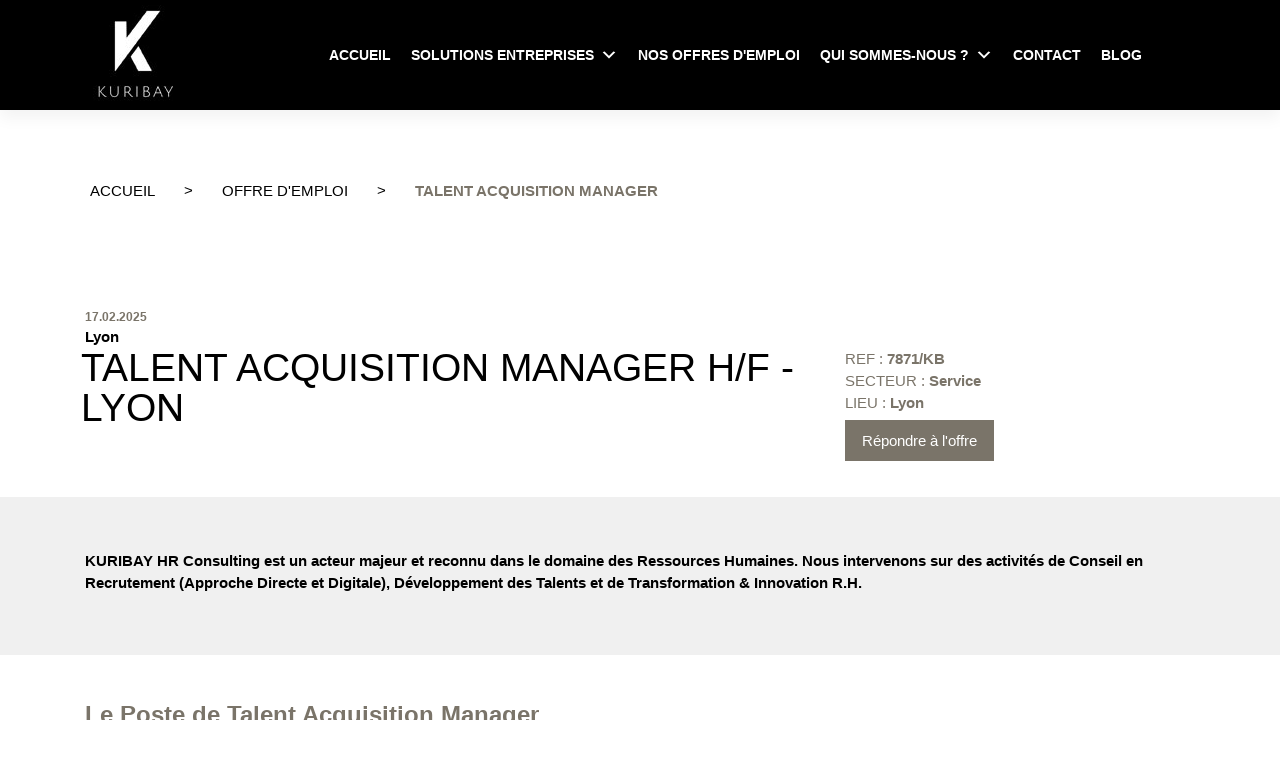

--- FILE ---
content_type: text/html; charset=UTF-8
request_url: https://kuribay.fr/offre_emploi/manager-recrutement
body_size: 13369
content:
<!DOCTYPE html>
<html lang="fr-FR" prefix="og: https://ogp.me/ns#">
<head>
	<script>
	window.dataLayer = window.dataLayer || [];
	function gtag(){dataLayer.push(arguments);} 
	gtag('consent', 'default', {
	  'ad_storage': 'denied',
	  'ad_user_data': 'denied',
	  'ad_personalization': 'denied',
	  'analytics_storage': 'denied',
	});
	gtag('consent', 'default', {
	  'ad_storage': 'denied',
	  'ad_user_data': 'denied',
	  'ad_personalization': 'denied',
	  'analytics_storage': 'denied'
	});
	</script>
    <meta charset="UTF-8">
    <meta name="viewport" content="width=device-width, initial-scale=1">
    <meta http-equiv="X-UA-Compatible" content="IE=edge">
	<meta name="theme-color" content="#000" />
    <link rel="profile" href="https://gmpg.org/xfn/11">
	<script type="application/ld+json">
	{
	"@context": "https://schema.org",
	"@type": "Corporation",
	"name": "Kuribay",
	"alternateName": "Kuribay Recrutement",
	"url": "https://kuribay.fr/",
	"logo": "https://kuribay.fr/wp-content/uploads/2020/06/logo.jpg",
	"sameAs": [
		"https://www.linkedin.com/company/kuribay-hr-consulting/",
		"https://www.facebook.com/Kuribay/",
		"https://twitter.com/kuribayhr"
	]
	}
	</script>
	<script type="application/ld+json">
	{
	"@context": "https://schema.org",
	"@type": "Organization",
	"name": "Kuribay",
	"alternateName": "Kuribay Recrutement",
	"url": "https://kuribay.fr/",
	"logo": "https://kuribay.fr/wp-content/uploads/2020/06/logo.jpg",
	"sameAs": [
		"https://www.linkedin.com/company/kuribay-hr-consulting/",
		"https://www.facebook.com/Kuribay/",
		"https://twitter.com/kuribayhr"
	]
	}
	</script>
	<script src="https://code.jquery.com/jquery-3.5.1.min.js" integrity="sha256-9/aliU8dGd2tb6OSsuzixeV4y/faTqgFtohetphbbj0=" crossorigin="anonymous"></script>
	<link type="text/plain" rel="author" href="https://kuribay.fr/wp-content/themes/kuribay/humans.txt" />
	<meta name="msapplication-config" content="none"/>
	
	<!-- Start cookieyes banner --> <script id="cookieyes" type="text/javascript" src="https://cdn-cookieyes.com/client_data/080492ae10d8bc2ba8561437/script.js"></script> <!-- End cookieyes banner -->
	
<!-- Optimisation des moteurs de recherche par Rank Math - https://rankmath.com/ -->
<title>Talent Acquisition Manager H/F - Lyon - Offre d&#039;emploi</title>
<meta name="description" content="Découvrez le poste de Talent Acquisition Manager. KURIBAY HR Consulting est un acteur majeur et reconnu dans le domaine des Ressources Humaines. Candidature"/>
<meta name="robots" content="follow, index, max-snippet:-1, max-video-preview:-1, max-image-preview:large"/>
<link rel="canonical" href="https://kuribay.fr/offre_emploi/manager-recrutement" />
<meta property="og:locale" content="fr_FR" />
<meta property="og:type" content="article" />
<meta property="og:title" content="Talent Acquisition Manager H/F - Lyon - Offre d&#039;emploi" />
<meta property="og:description" content="Découvrez le poste de Talent Acquisition Manager. KURIBAY HR Consulting est un acteur majeur et reconnu dans le domaine des Ressources Humaines. Candidature" />
<meta property="og:url" content="https://kuribay.fr/offre_emploi/manager-recrutement" />
<meta property="og:site_name" content="Kuribay" />
<meta property="og:updated_time" content="2025-02-24T15:10:37+01:00" />
<meta name="twitter:card" content="summary_large_image" />
<meta name="twitter:title" content="Talent Acquisition Manager H/F - Lyon - Offre d&#039;emploi" />
<meta name="twitter:description" content="Découvrez le poste de Talent Acquisition Manager. KURIBAY HR Consulting est un acteur majeur et reconnu dans le domaine des Ressources Humaines. Candidature" />
<!-- /Extension Rank Math WordPress SEO -->

<link rel='dns-prefetch' href='//static.addtoany.com' />
<link rel="alternate" type="application/rss+xml" title="Kuribay &raquo; Flux" href="https://kuribay.fr/feed" />
<link rel="alternate" title="oEmbed (JSON)" type="application/json+oembed" href="https://kuribay.fr/wp-json/oembed/1.0/embed?url=https%3A%2F%2Fkuribay.fr%2Foffre_emploi%2Fmanager-recrutement" />
<link rel="alternate" title="oEmbed (XML)" type="text/xml+oembed" href="https://kuribay.fr/wp-json/oembed/1.0/embed?url=https%3A%2F%2Fkuribay.fr%2Foffre_emploi%2Fmanager-recrutement&#038;format=xml" />
<style id='wp-img-auto-sizes-contain-inline-css' type='text/css'>
img:is([sizes=auto i],[sizes^="auto," i]){contain-intrinsic-size:3000px 1500px}
/*# sourceURL=wp-img-auto-sizes-contain-inline-css */
</style>
<style id='wp-emoji-styles-inline-css' type='text/css'>

	img.wp-smiley, img.emoji {
		display: inline !important;
		border: none !important;
		box-shadow: none !important;
		height: 1em !important;
		width: 1em !important;
		margin: 0 0.07em !important;
		vertical-align: -0.1em !important;
		background: none !important;
		padding: 0 !important;
	}
/*# sourceURL=wp-emoji-styles-inline-css */
</style>
<style id='wp-block-library-inline-css' type='text/css'>
:root{--wp-block-synced-color:#7a00df;--wp-block-synced-color--rgb:122,0,223;--wp-bound-block-color:var(--wp-block-synced-color);--wp-editor-canvas-background:#ddd;--wp-admin-theme-color:#007cba;--wp-admin-theme-color--rgb:0,124,186;--wp-admin-theme-color-darker-10:#006ba1;--wp-admin-theme-color-darker-10--rgb:0,107,160.5;--wp-admin-theme-color-darker-20:#005a87;--wp-admin-theme-color-darker-20--rgb:0,90,135;--wp-admin-border-width-focus:2px}@media (min-resolution:192dpi){:root{--wp-admin-border-width-focus:1.5px}}.wp-element-button{cursor:pointer}:root .has-very-light-gray-background-color{background-color:#eee}:root .has-very-dark-gray-background-color{background-color:#313131}:root .has-very-light-gray-color{color:#eee}:root .has-very-dark-gray-color{color:#313131}:root .has-vivid-green-cyan-to-vivid-cyan-blue-gradient-background{background:linear-gradient(135deg,#00d084,#0693e3)}:root .has-purple-crush-gradient-background{background:linear-gradient(135deg,#34e2e4,#4721fb 50%,#ab1dfe)}:root .has-hazy-dawn-gradient-background{background:linear-gradient(135deg,#faaca8,#dad0ec)}:root .has-subdued-olive-gradient-background{background:linear-gradient(135deg,#fafae1,#67a671)}:root .has-atomic-cream-gradient-background{background:linear-gradient(135deg,#fdd79a,#004a59)}:root .has-nightshade-gradient-background{background:linear-gradient(135deg,#330968,#31cdcf)}:root .has-midnight-gradient-background{background:linear-gradient(135deg,#020381,#2874fc)}:root{--wp--preset--font-size--normal:16px;--wp--preset--font-size--huge:42px}.has-regular-font-size{font-size:1em}.has-larger-font-size{font-size:2.625em}.has-normal-font-size{font-size:var(--wp--preset--font-size--normal)}.has-huge-font-size{font-size:var(--wp--preset--font-size--huge)}.has-text-align-center{text-align:center}.has-text-align-left{text-align:left}.has-text-align-right{text-align:right}.has-fit-text{white-space:nowrap!important}#end-resizable-editor-section{display:none}.aligncenter{clear:both}.items-justified-left{justify-content:flex-start}.items-justified-center{justify-content:center}.items-justified-right{justify-content:flex-end}.items-justified-space-between{justify-content:space-between}.screen-reader-text{border:0;clip-path:inset(50%);height:1px;margin:-1px;overflow:hidden;padding:0;position:absolute;width:1px;word-wrap:normal!important}.screen-reader-text:focus{background-color:#ddd;clip-path:none;color:#444;display:block;font-size:1em;height:auto;left:5px;line-height:normal;padding:15px 23px 14px;text-decoration:none;top:5px;width:auto;z-index:100000}html :where(.has-border-color){border-style:solid}html :where([style*=border-top-color]){border-top-style:solid}html :where([style*=border-right-color]){border-right-style:solid}html :where([style*=border-bottom-color]){border-bottom-style:solid}html :where([style*=border-left-color]){border-left-style:solid}html :where([style*=border-width]){border-style:solid}html :where([style*=border-top-width]){border-top-style:solid}html :where([style*=border-right-width]){border-right-style:solid}html :where([style*=border-bottom-width]){border-bottom-style:solid}html :where([style*=border-left-width]){border-left-style:solid}html :where(img[class*=wp-image-]){height:auto;max-width:100%}:where(figure){margin:0 0 1em}html :where(.is-position-sticky){--wp-admin--admin-bar--position-offset:var(--wp-admin--admin-bar--height,0px)}@media screen and (max-width:600px){html :where(.is-position-sticky){--wp-admin--admin-bar--position-offset:0px}}

/*# sourceURL=wp-block-library-inline-css */
</style><style id='global-styles-inline-css' type='text/css'>
:root{--wp--preset--aspect-ratio--square: 1;--wp--preset--aspect-ratio--4-3: 4/3;--wp--preset--aspect-ratio--3-4: 3/4;--wp--preset--aspect-ratio--3-2: 3/2;--wp--preset--aspect-ratio--2-3: 2/3;--wp--preset--aspect-ratio--16-9: 16/9;--wp--preset--aspect-ratio--9-16: 9/16;--wp--preset--color--black: #000000;--wp--preset--color--cyan-bluish-gray: #abb8c3;--wp--preset--color--white: #ffffff;--wp--preset--color--pale-pink: #f78da7;--wp--preset--color--vivid-red: #cf2e2e;--wp--preset--color--luminous-vivid-orange: #ff6900;--wp--preset--color--luminous-vivid-amber: #fcb900;--wp--preset--color--light-green-cyan: #7bdcb5;--wp--preset--color--vivid-green-cyan: #00d084;--wp--preset--color--pale-cyan-blue: #8ed1fc;--wp--preset--color--vivid-cyan-blue: #0693e3;--wp--preset--color--vivid-purple: #9b51e0;--wp--preset--gradient--vivid-cyan-blue-to-vivid-purple: linear-gradient(135deg,rgb(6,147,227) 0%,rgb(155,81,224) 100%);--wp--preset--gradient--light-green-cyan-to-vivid-green-cyan: linear-gradient(135deg,rgb(122,220,180) 0%,rgb(0,208,130) 100%);--wp--preset--gradient--luminous-vivid-amber-to-luminous-vivid-orange: linear-gradient(135deg,rgb(252,185,0) 0%,rgb(255,105,0) 100%);--wp--preset--gradient--luminous-vivid-orange-to-vivid-red: linear-gradient(135deg,rgb(255,105,0) 0%,rgb(207,46,46) 100%);--wp--preset--gradient--very-light-gray-to-cyan-bluish-gray: linear-gradient(135deg,rgb(238,238,238) 0%,rgb(169,184,195) 100%);--wp--preset--gradient--cool-to-warm-spectrum: linear-gradient(135deg,rgb(74,234,220) 0%,rgb(151,120,209) 20%,rgb(207,42,186) 40%,rgb(238,44,130) 60%,rgb(251,105,98) 80%,rgb(254,248,76) 100%);--wp--preset--gradient--blush-light-purple: linear-gradient(135deg,rgb(255,206,236) 0%,rgb(152,150,240) 100%);--wp--preset--gradient--blush-bordeaux: linear-gradient(135deg,rgb(254,205,165) 0%,rgb(254,45,45) 50%,rgb(107,0,62) 100%);--wp--preset--gradient--luminous-dusk: linear-gradient(135deg,rgb(255,203,112) 0%,rgb(199,81,192) 50%,rgb(65,88,208) 100%);--wp--preset--gradient--pale-ocean: linear-gradient(135deg,rgb(255,245,203) 0%,rgb(182,227,212) 50%,rgb(51,167,181) 100%);--wp--preset--gradient--electric-grass: linear-gradient(135deg,rgb(202,248,128) 0%,rgb(113,206,126) 100%);--wp--preset--gradient--midnight: linear-gradient(135deg,rgb(2,3,129) 0%,rgb(40,116,252) 100%);--wp--preset--font-size--small: 13px;--wp--preset--font-size--medium: 20px;--wp--preset--font-size--large: 36px;--wp--preset--font-size--x-large: 42px;--wp--preset--spacing--20: 0.44rem;--wp--preset--spacing--30: 0.67rem;--wp--preset--spacing--40: 1rem;--wp--preset--spacing--50: 1.5rem;--wp--preset--spacing--60: 2.25rem;--wp--preset--spacing--70: 3.38rem;--wp--preset--spacing--80: 5.06rem;--wp--preset--shadow--natural: 6px 6px 9px rgba(0, 0, 0, 0.2);--wp--preset--shadow--deep: 12px 12px 50px rgba(0, 0, 0, 0.4);--wp--preset--shadow--sharp: 6px 6px 0px rgba(0, 0, 0, 0.2);--wp--preset--shadow--outlined: 6px 6px 0px -3px rgb(255, 255, 255), 6px 6px rgb(0, 0, 0);--wp--preset--shadow--crisp: 6px 6px 0px rgb(0, 0, 0);}:where(.is-layout-flex){gap: 0.5em;}:where(.is-layout-grid){gap: 0.5em;}body .is-layout-flex{display: flex;}.is-layout-flex{flex-wrap: wrap;align-items: center;}.is-layout-flex > :is(*, div){margin: 0;}body .is-layout-grid{display: grid;}.is-layout-grid > :is(*, div){margin: 0;}:where(.wp-block-columns.is-layout-flex){gap: 2em;}:where(.wp-block-columns.is-layout-grid){gap: 2em;}:where(.wp-block-post-template.is-layout-flex){gap: 1.25em;}:where(.wp-block-post-template.is-layout-grid){gap: 1.25em;}.has-black-color{color: var(--wp--preset--color--black) !important;}.has-cyan-bluish-gray-color{color: var(--wp--preset--color--cyan-bluish-gray) !important;}.has-white-color{color: var(--wp--preset--color--white) !important;}.has-pale-pink-color{color: var(--wp--preset--color--pale-pink) !important;}.has-vivid-red-color{color: var(--wp--preset--color--vivid-red) !important;}.has-luminous-vivid-orange-color{color: var(--wp--preset--color--luminous-vivid-orange) !important;}.has-luminous-vivid-amber-color{color: var(--wp--preset--color--luminous-vivid-amber) !important;}.has-light-green-cyan-color{color: var(--wp--preset--color--light-green-cyan) !important;}.has-vivid-green-cyan-color{color: var(--wp--preset--color--vivid-green-cyan) !important;}.has-pale-cyan-blue-color{color: var(--wp--preset--color--pale-cyan-blue) !important;}.has-vivid-cyan-blue-color{color: var(--wp--preset--color--vivid-cyan-blue) !important;}.has-vivid-purple-color{color: var(--wp--preset--color--vivid-purple) !important;}.has-black-background-color{background-color: var(--wp--preset--color--black) !important;}.has-cyan-bluish-gray-background-color{background-color: var(--wp--preset--color--cyan-bluish-gray) !important;}.has-white-background-color{background-color: var(--wp--preset--color--white) !important;}.has-pale-pink-background-color{background-color: var(--wp--preset--color--pale-pink) !important;}.has-vivid-red-background-color{background-color: var(--wp--preset--color--vivid-red) !important;}.has-luminous-vivid-orange-background-color{background-color: var(--wp--preset--color--luminous-vivid-orange) !important;}.has-luminous-vivid-amber-background-color{background-color: var(--wp--preset--color--luminous-vivid-amber) !important;}.has-light-green-cyan-background-color{background-color: var(--wp--preset--color--light-green-cyan) !important;}.has-vivid-green-cyan-background-color{background-color: var(--wp--preset--color--vivid-green-cyan) !important;}.has-pale-cyan-blue-background-color{background-color: var(--wp--preset--color--pale-cyan-blue) !important;}.has-vivid-cyan-blue-background-color{background-color: var(--wp--preset--color--vivid-cyan-blue) !important;}.has-vivid-purple-background-color{background-color: var(--wp--preset--color--vivid-purple) !important;}.has-black-border-color{border-color: var(--wp--preset--color--black) !important;}.has-cyan-bluish-gray-border-color{border-color: var(--wp--preset--color--cyan-bluish-gray) !important;}.has-white-border-color{border-color: var(--wp--preset--color--white) !important;}.has-pale-pink-border-color{border-color: var(--wp--preset--color--pale-pink) !important;}.has-vivid-red-border-color{border-color: var(--wp--preset--color--vivid-red) !important;}.has-luminous-vivid-orange-border-color{border-color: var(--wp--preset--color--luminous-vivid-orange) !important;}.has-luminous-vivid-amber-border-color{border-color: var(--wp--preset--color--luminous-vivid-amber) !important;}.has-light-green-cyan-border-color{border-color: var(--wp--preset--color--light-green-cyan) !important;}.has-vivid-green-cyan-border-color{border-color: var(--wp--preset--color--vivid-green-cyan) !important;}.has-pale-cyan-blue-border-color{border-color: var(--wp--preset--color--pale-cyan-blue) !important;}.has-vivid-cyan-blue-border-color{border-color: var(--wp--preset--color--vivid-cyan-blue) !important;}.has-vivid-purple-border-color{border-color: var(--wp--preset--color--vivid-purple) !important;}.has-vivid-cyan-blue-to-vivid-purple-gradient-background{background: var(--wp--preset--gradient--vivid-cyan-blue-to-vivid-purple) !important;}.has-light-green-cyan-to-vivid-green-cyan-gradient-background{background: var(--wp--preset--gradient--light-green-cyan-to-vivid-green-cyan) !important;}.has-luminous-vivid-amber-to-luminous-vivid-orange-gradient-background{background: var(--wp--preset--gradient--luminous-vivid-amber-to-luminous-vivid-orange) !important;}.has-luminous-vivid-orange-to-vivid-red-gradient-background{background: var(--wp--preset--gradient--luminous-vivid-orange-to-vivid-red) !important;}.has-very-light-gray-to-cyan-bluish-gray-gradient-background{background: var(--wp--preset--gradient--very-light-gray-to-cyan-bluish-gray) !important;}.has-cool-to-warm-spectrum-gradient-background{background: var(--wp--preset--gradient--cool-to-warm-spectrum) !important;}.has-blush-light-purple-gradient-background{background: var(--wp--preset--gradient--blush-light-purple) !important;}.has-blush-bordeaux-gradient-background{background: var(--wp--preset--gradient--blush-bordeaux) !important;}.has-luminous-dusk-gradient-background{background: var(--wp--preset--gradient--luminous-dusk) !important;}.has-pale-ocean-gradient-background{background: var(--wp--preset--gradient--pale-ocean) !important;}.has-electric-grass-gradient-background{background: var(--wp--preset--gradient--electric-grass) !important;}.has-midnight-gradient-background{background: var(--wp--preset--gradient--midnight) !important;}.has-small-font-size{font-size: var(--wp--preset--font-size--small) !important;}.has-medium-font-size{font-size: var(--wp--preset--font-size--medium) !important;}.has-large-font-size{font-size: var(--wp--preset--font-size--large) !important;}.has-x-large-font-size{font-size: var(--wp--preset--font-size--x-large) !important;}
/*# sourceURL=global-styles-inline-css */
</style>

<style id='classic-theme-styles-inline-css' type='text/css'>
/*! This file is auto-generated */
.wp-block-button__link{color:#fff;background-color:#32373c;border-radius:9999px;box-shadow:none;text-decoration:none;padding:calc(.667em + 2px) calc(1.333em + 2px);font-size:1.125em}.wp-block-file__button{background:#32373c;color:#fff;text-decoration:none}
/*# sourceURL=/wp-includes/css/classic-themes.min.css */
</style>
<link rel='stylesheet' id='menu-image-css' href='https://kuribay.fr/wp-content/plugins/menu-image/includes/css/menu-image.css?ver=3.13' type='text/css' media='all' />
<link rel='stylesheet' id='dashicons-css' href='https://kuribay.fr/wp-includes/css/dashicons.min.css?ver=6.9' type='text/css' media='all' />
<link rel='stylesheet' id='megamenu-css' href='https://kuribay.fr/wp-content/uploads/maxmegamenu/style.css?ver=555b4a' type='text/css' media='all' />
<link rel='stylesheet' id='wp-bootstrap-starter-bootstrap-css-css' href='https://kuribay.fr/wp-content/themes/kuribay/inc/assets/css/bootstrap.min.css?ver=6.9' type='text/css' media='all' />
<link rel='stylesheet' id='wp-bootstrap-starter-fontawesome-cdn-css' href='https://kuribay.fr/wp-content/themes/kuribay/inc/assets/css/fontawesome.min.css?ver=6.9' type='text/css' media='all' />
<link rel='stylesheet' id='wp-bootstrap-starter-style-css' href='https://kuribay.fr/wp-content/themes/kuribay/style.css?ver=6.9' type='text/css' media='all' />
<link rel='stylesheet' id='addtoany-css' href='https://kuribay.fr/wp-content/plugins/add-to-any/addtoany.min.css?ver=1.16' type='text/css' media='all' />
<script type="text/javascript" id="addtoany-core-js-before">
/* <![CDATA[ */
window.a2a_config=window.a2a_config||{};a2a_config.callbacks=[];a2a_config.overlays=[];a2a_config.templates={};a2a_localize = {
	Share: "Partager",
	Save: "Enregistrer",
	Subscribe: "S'abonner",
	Email: "E-mail",
	Bookmark: "Marque-page",
	ShowAll: "Montrer tout",
	ShowLess: "Montrer moins",
	FindServices: "Trouver des service(s)",
	FindAnyServiceToAddTo: "Trouver instantan&eacute;ment des services &agrave; ajouter &agrave;",
	PoweredBy: "Propuls&eacute; par",
	ShareViaEmail: "Partager par e-mail",
	SubscribeViaEmail: "S’abonner par e-mail",
	BookmarkInYourBrowser: "Ajouter un signet dans votre navigateur",
	BookmarkInstructions: "Appuyez sur Ctrl+D ou \u2318+D pour mettre cette page en signet",
	AddToYourFavorites: "Ajouter &agrave; vos favoris",
	SendFromWebOrProgram: "Envoyer depuis n’importe quelle adresse e-mail ou logiciel e-mail",
	EmailProgram: "Programme d’e-mail",
	More: "Plus&#8230;",
	ThanksForSharing: "Merci de partager !",
	ThanksForFollowing: "Merci de nous suivre !"
};


//# sourceURL=addtoany-core-js-before
/* ]]> */
</script>
<script type="text/javascript" defer src="https://static.addtoany.com/menu/page.js" id="addtoany-core-js"></script>
<script type="text/javascript" src="https://kuribay.fr/wp-includes/js/jquery/jquery.min.js?ver=3.7.1" id="jquery-core-js"></script>
<script type="text/javascript" src="https://kuribay.fr/wp-includes/js/jquery/jquery-migrate.min.js?ver=3.4.1" id="jquery-migrate-js"></script>
<script type="text/javascript" defer src="https://kuribay.fr/wp-content/plugins/add-to-any/addtoany.min.js?ver=1.1" id="addtoany-jquery-js"></script>
<link rel="https://api.w.org/" href="https://kuribay.fr/wp-json/" /><link rel="EditURI" type="application/rsd+xml" title="RSD" href="https://kuribay.fr/xmlrpc.php?rsd" />
<meta name="generator" content="WordPress 6.9" />
<link rel='shortlink' href='https://kuribay.fr/?p=9242' />
<script>document.documentElement.className += " js";</script>
<link rel="pingback" href="https://kuribay.fr/xmlrpc.php">    <style type="text/css">
        #page-sub-header { background: #fff; }
    </style>
    <link rel="icon" href="https://kuribay.fr/wp-content/uploads/2020/06/cropped-logo-copie-36x36.webp" sizes="32x32" />
<link rel="icon" href="https://kuribay.fr/wp-content/uploads/2020/06/cropped-logo-copie-original-250x250.webp" sizes="192x192" />
<link rel="apple-touch-icon" href="https://kuribay.fr/wp-content/uploads/2020/06/cropped-logo-copie-original-250x250.webp" />
<meta name="msapplication-TileImage" content="https://kuribay.fr/wp-content/uploads/2020/06/cropped-logo-copie-320x320.webp" />
		<style type="text/css" id="wp-custom-css">
			.postid-7337	.entry-date {
		display : none ;
	}

.postid-7337	.entry-content p {
		display : none ;
	}		</style>
		<style type="text/css">/** Mega Menu CSS: fs **/</style>

	
	 <!-- Google Tag Manager -->

	<script>(function(w,d,s,l,i){w[l]=w[l]||[];w[l].push({'gtm.start':
	new Date().getTime(),event:'gtm.js'});var f=d.getElementsByTagName(s)[0],
	j=d.createElement(s),dl=l!='dataLayer'?'&l='+l:'';j.async=true;j.src=
	'https://www.googletagmanager.com/gtm.js?id='+i+dl;f.parentNode.insertBefore(j,f);
	})(window,document,'script','dataLayer','GTM-P9MV488');</script>

	


</head>

<body data-rsssl=1 class="wp-singular offre_emploi-template-default single single-offre_emploi postid-9242 wp-theme-kuribay mega-menu-primary group-blog">
<noscript><iframe src="https://www.googletagmanager.com/ns.html?id=GTM-P9MV488"

height="0" width="0" style="display:none;visibility:hidden"></iframe></noscript>

	<header id="masthead"  class="site-header navbar-static-top bg-black navbar-light" role="banner">
		<div class="bg-black">
			<div class="container">
				<div class="row">
					<div class="col-2 align-self-center order-1">
						<div class="navbar-brand">
															<a href="https://kuribay.fr/">
									<img id="logo" src="https://kuribay.fr/wp-content/uploads/2020/06/logo.jpg" alt="Kuribay" width="100" height="100">
								</a>
							
						</div>
					</div>
					
					<div class="col-10 align-self-center order-2">
						<nav class="navbar navbar-expand-xl p-0">

							<div id="mega-menu-wrap-primary" class="mega-menu-wrap"><div class="mega-menu-toggle"><div class="mega-toggle-blocks-left"></div><div class="mega-toggle-blocks-center"></div><div class="mega-toggle-blocks-right"><div class='mega-toggle-block mega-menu-toggle-block mega-toggle-block-1' id='mega-toggle-block-1' tabindex='0'><span class='mega-toggle-label' role='button' aria-expanded='false'><span class='mega-toggle-label-closed'>MENU</span><span class='mega-toggle-label-open'>MENU</span></span></div></div></div><ul id="mega-menu-primary" class="mega-menu max-mega-menu mega-menu-horizontal mega-no-js" data-event="hover_intent" data-effect="fade_up" data-effect-speed="200" data-effect-mobile="disabled" data-effect-speed-mobile="0" data-panel-width="body" data-panel-inner-width=".container" data-mobile-force-width="false" data-second-click="go" data-document-click="collapse" data-vertical-behaviour="standard" data-breakpoint="1200" data-unbind="true" data-mobile-state="collapse_all" data-mobile-direction="vertical" data-hover-intent-timeout="300" data-hover-intent-interval="100"><li class="mega-menu-item mega-menu-item-type-post_type mega-menu-item-object-page mega-menu-item-home mega-align-bottom-left mega-menu-flyout mega-menu-item-70" id="mega-menu-item-70"><a class="mega-menu-link" href="https://kuribay.fr/" tabindex="0">Accueil</a></li><li class="mega-menu-item mega-menu-item-type-post_type mega-menu-item-object-page mega-menu-item-has-children mega-menu-megamenu mega-menu-grid mega-align-bottom-left mega-menu-grid mega-menu-item-73" id="mega-menu-item-73"><a class="mega-menu-link" href="https://kuribay.fr/solutions-entreprises" aria-expanded="false" tabindex="0">Solutions Entreprises<span class="mega-indicator" aria-hidden="true"></span></a>
<ul class="mega-sub-menu" role='presentation'>
<li class="mega-menu-row" id="mega-menu-73-0">
	<ul class="mega-sub-menu" style='--columns:12' role='presentation'>
<li class="mega-menu-column mega-menu-columns-2-of-12" style="--columns:12; --span:2" id="mega-menu-73-0-0">
		<ul class="mega-sub-menu">
<li class="mega-menu-item mega-menu-item-type-post_type mega-menu-item-object-page mega-menu-item-has-children mega-collapse-children mega-menu-item-74" id="mega-menu-item-74"><a class="menu-image-title-after menu-image-hovered mega-menu-link" href="https://kuribay.fr/solutions-entreprises/recrutement"><span class='menu-image-hover-wrapper'><img width="24" height="24" src="https://kuribay.fr/wp-content/uploads/2020/11/k-vert.svg" class="menu-image menu-image-title-after" alt="" decoding="async" /><img width="24" height="24" src="https://kuribay.fr/wp-content/uploads/2020/11/k-vert.svg" class="hovered-image menu-image-title-after" alt="" style="margin-left: -24px;" decoding="async" /></span><span class="menu-image-title-after menu-image-title">Recrutement</span><span class="mega-indicator" aria-hidden="true"></span></a>
			<ul class="mega-sub-menu">
<li class="mega-menu-item mega-menu-item-type-post_type mega-menu-item-object-page mega-menu-item-6689" id="mega-menu-item-6689"><a class="mega-menu-link" href="https://kuribay.fr/solutions-entreprises/recrutement/chasse-de-tete">Executive search</a></li><li class="mega-menu-item mega-menu-item-type-post_type mega-menu-item-object-page mega-menu-item-6690" id="mega-menu-item-6690"><a class="mega-menu-link" href="https://kuribay.fr/solutions-entreprises/recrutement/recrutement-digital">Recrutement digital</a></li><li class="mega-menu-item mega-menu-item-type-post_type mega-menu-item-object-page mega-menu-item-6688" id="mega-menu-item-6688"><a class="mega-menu-link" href="https://kuribay.fr/solutions-entreprises/recrutement/evaluation-phase-finale-de-recrutement">Évaluation en phase finale de recrutement</a></li>			</ul>
</li>		</ul>
</li><li class="mega-menu-column mega-menu-columns-3-of-12" style="--columns:12; --span:3" id="mega-menu-73-0-1">
		<ul class="mega-sub-menu">
<li class="mega-menu-item mega-menu-item-type-post_type mega-menu-item-object-page mega-menu-item-has-children mega-collapse-children mega-menu-item-78" id="mega-menu-item-78"><a class="menu-image-title-after menu-image-hovered mega-menu-link" href="https://kuribay.fr/solutions-entreprises/management-des-talents"><span class='menu-image-hover-wrapper'><img width="36" height="36" src="https://kuribay.fr/wp-content/uploads/2020/11/k-bleu.svg" class="menu-image menu-image-title-after" alt="" decoding="async" /><img width="36" height="36" src="https://kuribay.fr/wp-content/uploads/2020/11/k-bleu.svg" class="hovered-image menu-image-title-after" alt="" style="margin-left: -36px;" decoding="async" /></span><span class="menu-image-title-after menu-image-title">Management des talents</span><span class="mega-indicator" aria-hidden="true"></span></a>
			<ul class="mega-sub-menu">
<li class="mega-menu-item mega-menu-item-type-post_type mega-menu-item-object-page mega-menu-item-has-children mega-collapse-children mega-menu-item-6691" id="mega-menu-item-6691"><a class="mega-menu-link" href="https://kuribay.fr/solutions-entreprises/management-des-talents/identification-des-talents" aria-expanded="false">Identification des talents<span class="mega-indicator" aria-hidden="true"></span></a>
				<ul class="mega-sub-menu">
<li class="mega-menu-item mega-menu-item-type-post_type mega-menu-item-object-page mega-menu-item-6692" id="mega-menu-item-6692"><a class="mega-menu-link" href="https://kuribay.fr/solutions-entreprises/management-des-talents/identification-des-talents/assessment-center">Assessment center</a></li><li class="mega-menu-item mega-menu-item-type-post_type mega-menu-item-object-page mega-menu-item-6693" id="mega-menu-item-6693"><a class="mega-menu-link" href="https://kuribay.fr/solutions-entreprises/management-des-talents/identification-des-talents/evaluation-interne">Évaluation interne</a></li><li class="mega-menu-item mega-menu-item-type-post_type mega-menu-item-object-page mega-menu-item-6694" id="mega-menu-item-6694"><a class="mega-menu-link" href="https://kuribay.fr/solutions-entreprises/management-des-talents/identification-des-talents/feedback-360">Feedback 360°</a></li>				</ul>
</li><li class="mega-menu-item mega-menu-item-type-post_type mega-menu-item-object-page mega-menu-item-has-children mega-collapse-children mega-menu-item-6695" id="mega-menu-item-6695"><a class="mega-menu-link" href="https://kuribay.fr/solutions-entreprises/management-des-talents/developpement-des-talents" aria-expanded="false">Développement des talents<span class="mega-indicator" aria-hidden="true"></span></a>
				<ul class="mega-sub-menu">
<li class="mega-menu-item mega-menu-item-type-post_type mega-menu-item-object-page mega-menu-item-6696" id="mega-menu-item-6696"><a class="mega-menu-link" href="https://kuribay.fr/solutions-entreprises/management-des-talents/developpement-des-talents/coaching-individuel">Coaching individuel</a></li><li class="mega-menu-item mega-menu-item-type-post_type mega-menu-item-object-page mega-menu-item-6697" id="mega-menu-item-6697"><a class="mega-menu-link" href="https://kuribay.fr/solutions-entreprises/management-des-talents/developpement-des-talents/formation-managers">Formation managers</a></li><li class="mega-menu-item mega-menu-item-type-post_type mega-menu-item-object-page mega-menu-item-6698" id="mega-menu-item-6698"><a class="mega-menu-link" href="https://kuribay.fr/solutions-entreprises/management-des-talents/developpement-des-talents/team-building">Team building</a></li>				</ul>
</li><li class="mega-menu-item mega-menu-item-type-post_type mega-menu-item-object-page mega-menu-item-has-children mega-collapse-children mega-menu-item-6699" id="mega-menu-item-6699"><a class="mega-menu-link" href="https://kuribay.fr/solutions-entreprises/management-des-talents/transition-de-carriere" aria-expanded="false">Transition de carrière<span class="mega-indicator" aria-hidden="true"></span></a>
				<ul class="mega-sub-menu">
<li class="mega-menu-item mega-menu-item-type-post_type mega-menu-item-object-page mega-menu-item-6700" id="mega-menu-item-6700"><a class="mega-menu-link" href="https://kuribay.fr/solutions-entreprises/management-des-talents/transition-de-carriere/outplacement">Outplacement</a></li><li class="mega-menu-item mega-menu-item-type-post_type mega-menu-item-object-page mega-menu-item-6701" id="mega-menu-item-6701"><a class="mega-menu-link" href="https://kuribay.fr/solutions-entreprises/management-des-talents/transition-de-carriere/bilan-de-competences">Bilan de compétences</a></li><li class="mega-menu-item mega-menu-item-type-post_type mega-menu-item-object-page mega-menu-item-6702" id="mega-menu-item-6702"><a class="mega-menu-link" href="https://kuribay.fr/solutions-entreprises/management-des-talents/transition-de-carriere/mobilite-conjoint">Mobilité conjoint</a></li>				</ul>
</li>			</ul>
</li>		</ul>
</li><li class="mega-menu-column mega-menu-columns-4-of-12" style="--columns:12; --span:4" id="mega-menu-73-0-2">
		<ul class="mega-sub-menu">
<li class="mega-menu-item mega-menu-item-type-post_type mega-menu-item-object-page mega-menu-item-has-children mega-collapse-children mega-menu-item-91" id="mega-menu-item-91"><a class="menu-image-title-after menu-image-hovered mega-menu-link" href="https://kuribay.fr/solutions-entreprises/conseil-et-accompagnement-rh"><span class='menu-image-hover-wrapper'><img width="36" height="36" src="https://kuribay.fr/wp-content/uploads/2020/11/K-rose.svg" class="menu-image menu-image-title-after" alt="" decoding="async" /><img width="36" height="36" src="https://kuribay.fr/wp-content/uploads/2020/11/K-rose.svg" class="hovered-image menu-image-title-after" alt="" style="margin-left: -36px;" decoding="async" /></span><span class="menu-image-title-after menu-image-title">Conseil et Accompagnement RH</span><span class="mega-indicator" aria-hidden="true"></span></a>
			<ul class="mega-sub-menu">
<li class="mega-menu-item mega-menu-item-type-post_type mega-menu-item-object-page mega-menu-item-6703" id="mega-menu-item-6703"><a class="mega-menu-link" href="https://kuribay.fr/solutions-entreprises/conseil-et-accompagnement-rh/politique-rh">Piloter et outiller votre politique RH</a></li><li class="mega-menu-item mega-menu-item-type-post_type mega-menu-item-object-page mega-menu-item-6704" id="mega-menu-item-6704"><a class="mega-menu-link" href="https://kuribay.fr/solutions-entreprises/conseil-et-accompagnement-rh/gepp">Conduire une GEPP au service de votre stratégie</a></li><li class="mega-menu-item mega-menu-item-type-post_type mega-menu-item-object-page mega-menu-item-6705" id="mega-menu-item-6705"><a class="mega-menu-link" href="https://kuribay.fr/solutions-entreprises/conseil-et-accompagnement-rh/dynamiser-optimiser-campagnes-dentretiens">Les démarches d’entretiens annuels et professionnels</a></li><li class="mega-menu-item mega-menu-item-type-post_type mega-menu-item-object-page mega-menu-item-6706" id="mega-menu-item-6706"><a class="mega-menu-link" href="https://kuribay.fr/solutions-entreprises/conseil-et-accompagnement-rh/nouvelles-organisations-du-travail">Les nouvelles formes d’organisation du travail</a></li><li class="mega-menu-item mega-menu-item-type-post_type mega-menu-item-object-page mega-menu-item-6707" id="mega-menu-item-6707"><a class="mega-menu-link" href="https://kuribay.fr/solutions-entreprises/conseil-et-accompagnement-rh/marque-employeur">Bâtir et promouvoir votre Marque Employeur</a></li><li class="mega-menu-item mega-menu-item-type-post_type mega-menu-item-object-page mega-menu-item-6708" id="mega-menu-item-6708"><a class="mega-menu-link" href="https://kuribay.fr/solutions-entreprises/conseil-et-accompagnement-rh/outils-processus-manageriaux">Outils / Processus managériaux</a></li><li class="mega-menu-item mega-menu-item-type-post_type mega-menu-item-object-page mega-menu-item-6709" id="mega-menu-item-6709"><a class="mega-menu-link" href="https://kuribay.fr/solutions-entreprises/conseil-et-accompagnement-rh/pilotage-et-performance-de-la-politique-rh">Pilotage et performance de la politique RH</a></li><li class="mega-menu-item mega-menu-item-type-post_type mega-menu-item-object-page mega-menu-item-6710" id="mega-menu-item-6710"><a class="mega-menu-link" href="https://kuribay.fr/solutions-entreprises/conseil-et-accompagnement-rh/detection-des-potentiels">Processus de détection des potentiels</a></li>			</ul>
</li>		</ul>
</li><li class="mega-menu-column mega-menu-columns-3-of-12" style="--columns:12; --span:3" id="mega-menu-73-0-3">
		<ul class="mega-sub-menu">
<li class="mega-menu-item mega-menu-item-type-post_type mega-menu-item-object-page mega-menu-item-has-children mega-collapse-children mega-menu-item-8483" id="mega-menu-item-8483"><a class="menu-image-title-after menu-image-hovered mega-menu-link" href="https://kuribay.fr/solutions-entreprises/cabinet-management-de-transition/"><span class='menu-image-hover-wrapper'><img width="36" height="36" src="https://kuribay.fr/wp-content/uploads/2021/06/check-carre-ocre.svg" class="menu-image menu-image-title-after" alt="" decoding="async" /><img width="36" height="36" src="https://kuribay.fr/wp-content/uploads/2021/06/check-carre-ocre.svg" class="hovered-image menu-image-title-after" alt="" style="margin-left: -36px;" decoding="async" /></span><span class="menu-image-title-after menu-image-title">Management de Transition</span><span class="mega-indicator" aria-hidden="true"></span></a>
			<ul class="mega-sub-menu">
<li class="mega-menu-item mega-menu-item-type-post_type mega-menu-item-object-page mega-menu-item-8484" id="mega-menu-item-8484"><a class="mega-menu-link" href="https://kuribay.fr/solutions-entreprises/management-de-transition/">Management de Transition</a></li><li class="mega-menu-item mega-menu-item-type-post_type mega-menu-item-object-page mega-menu-item-8485" id="mega-menu-item-8485"><a class="mega-menu-link" href="https://kuribay.fr/solutions-entreprises/devenir-manager-de-transition/">Devenir manager de transition</a></li>			</ul>
</li>		</ul>
</li>	</ul>
</li></ul>
</li><li class="mega-menu-item mega-menu-item-type-custom mega-menu-item-object-custom mega-align-bottom-left mega-menu-flyout mega-menu-item-5470" id="mega-menu-item-5470"><a class="mega-menu-link" href="/offre_emploi" tabindex="0">Nos Offres d'emploi</a></li><li class="mega-menu-item mega-menu-item-type-post_type mega-menu-item-object-page mega-menu-item-has-children mega-align-bottom-left mega-menu-flyout mega-menu-item-101" id="mega-menu-item-101"><a class="mega-menu-link" href="https://kuribay.fr/qui-sommes-nous" aria-expanded="false" tabindex="0">Qui sommes-nous ?<span class="mega-indicator" aria-hidden="true"></span></a>
<ul class="mega-sub-menu">
<li class="mega-menu-item mega-menu-item-type-post_type mega-menu-item-object-page mega-menu-item-6443" id="mega-menu-item-6443"><a class="mega-menu-link" href="https://kuribay.fr/qui-sommes-nous/engagements">Nos engagements</a></li><li class="mega-menu-item mega-menu-item-type-post_type mega-menu-item-object-page mega-menu-item-6442" id="mega-menu-item-6442"><a class="mega-menu-link" href="https://kuribay.fr/qui-sommes-nous/equipe">Notre équipe</a></li><li class="mega-menu-item mega-menu-item-type-post_type mega-menu-item-object-page mega-menu-item-6441" id="mega-menu-item-6441"><a class="mega-menu-link" href="https://kuribay.fr/qui-sommes-nous/temoignages">Témoignages</a></li></ul>
</li><li class="mega-menu-item mega-menu-item-type-post_type mega-menu-item-object-page mega-align-bottom-left mega-menu-flyout mega-menu-item-5099" id="mega-menu-item-5099"><a class="mega-menu-link" href="https://kuribay.fr/contact" tabindex="0">Contact</a></li><li class="mega-menu-item mega-menu-item-type-post_type mega-menu-item-object-page mega-current_page_parent mega-align-bottom-left mega-menu-flyout mega-menu-item-5544" id="mega-menu-item-5544"><a class="mega-menu-link" href="https://kuribay.fr/blog" tabindex="0">Blog</a></li></ul></div>						</nav>
					</div>
				</div>
			</div>
		</div>
	</header>
	
	
	<main>
					<!-- BLOC FIL D'ARIANE -->
			<div class="container pb-5 ariana">
				<div class="row">
					<ul id="breadcrumbs" class="col-12 d-block ariane"><li class="item-home"><a class="bread-link bread-home" href="https://kuribay.fr" title="Accueil">Accueil</a></li><li class="separator separator-home"> &gt; </li><li class="item-cat item-custom-post-type-offre_emploi"><a class="bread-cat bread-custom-post-type-offre_emploi" href="https://kuribay.fr/offre_emploi" title="Offre d'emploi">Offre d'emploi</a></li><li class="separator"> &gt; </li><li class="item-current item-9242"><strong class="bread-current bread-9242" title="Talent Acquisition Manager">Talent Acquisition Manager</strong></li></ul>				</div>
			</div>
		
	
    
	
	

<div itemscope itemtype="http://schema.org/JobPosting" >
	<div class="container py-5">
		<div class="row">
			<div class="col-md-6 order-md-1 order-2">
				 
				<div class="date gris-spec bold" itemprop="datePosted" content="2025-02-17T16:00:36+01:00"> 
					17.02.2025				</div>
				<div class="bold">Lyon</div> 
			</div>
		</div>
		
		<div class="row row-eq-height">
			<div class="col-md-8">
								<h1 class="m-0 ml-n1 mb-responsive mt-responsive" itemprop="title">Talent Acquisition Manager H/F - Lyon</h1>
			</div>
			<div class="col-md-4 d-flex align-items-end">
				<div class="gris-spec mb-responsive " itemprop="jobLocation" itemscope itemtype="http://schema.org/Place">
					<span>REF :</span><span class="bold"> 7871/KB</span><br>
					<span>SECTEUR :</span><span class="bold" itemprop="industry"> Service</span><br>
					<span>LIEU :</span><span class="bold" itemprop="address" itemprop="addressLocality"> Lyon</span><br>
					<div class="mt-3 mb-responsive mt-responsive">
						<a href="https://kuribay.tzportal.io//fr/apply?job=6027-06&source=site-web" class="button" target="_blank">Répondre à l'offre </a>
					</div>
				</div> 
			</div> 
		</div>
	</div>


	<div class="bg-gris-clair">
		<div class="container py-5 bold" itemprop="hiringOrganization">
			<h3 class="gris-spec bold"></h3>
			<p>KURIBAY HR Consulting est un acteur majeur et reconnu dans le domaine des Ressources Humaines. Nous intervenons sur des activités de Conseil en Recrutement (Approche Directe et Digitale), Développement des Talents et de Transformation &amp; Innovation R.H.</p>
		</div>
	</div>
	

	<div class="container py-5" itemprop="description">
		<h3 class="gris-spec bold">Le Poste de Talent Acquisition Manager</h3>
		<p>Pour accompagner notre croissance, et dans le cadre de la promotion interne de la titulaire du poste, nous renforçons notre Equipe Recrutement et recherchons un :</p>
<p>&nbsp;</p>
<p><strong>TALENT ACQUISITION MANAGER </strong><strong>(h/f)</strong></p>
<p><strong> </strong></p>
<p>Basé(e) à Lyon 1<sup>er</sup> (quartier de l’Opéra),en Manager de proximité attentif et proactif, vous êtes responsable d’une équipe de Chargés de Recrutement (10 p.) que vous encadrez, accompagnez, animez et stimulez.</p>
<p>Vous assurez le management opérationnel de l’équipe au quotidien, participez au développement et à l’optimisation des processus et outils permettant à l’ensemble de l’équipe de travailler dans les meilleures conditions.</p>
<p>Vous intervenez dans la formation et le développement de l’équipe, le suivi de l’activité (planification, répartition de la charge, reporting), le soutien et l’accompagnement des Chargés de Recrutement.</p>
<p>Vous collaborez aux recrutements internes (représentation de la société auprès des écoles, conduite des entretiens, prise de références, …) et assurez la mise en œuvre du plan d’intégration.</p>
<p>Vous prenez en charge la réalisation et le suivi des différents rituels (réunions d’équipe, entretiens annuels, etc..).</p>
<p>Passionné par le recrutement, vous menez aussi en propre des missions de recrutement : votre réactivité et votre rôle de Conseil font ainsi de vous un interlocuteur de référence tant en interne qu’en externe.</p>
<p>&nbsp;</p>
	</div>

	
	<div class="bg-gris-clair">
		<div class="container py-5" >
			<h3 class="gris-spec bold">Le Profil de Talent Acquisition Manager</h3>
			<div  itemprop="skills">
				<p>De formation supérieure, vous bénéficiez impérativement d&rsquo;une expérience réussie en management d’équipe sur une activité Recrutement.</p>
<p>A l’aise avec l’utilisation des outils digitaux (job boards, réseaux professionnels, etc), créatif, votre ouverture, votre rigueur et votre orientation client vous permettent d’être réactif et pertinent dans le traitement des missions confiées et crédible vis-à-vis de l’équipe en place.</p>
<p>En Manager opérationnel, doté d’un leadership naturel, orienté terrain et résultats, vous savez donner du sens et motiver votre équipe.</p>
<p>Vos qualités relationnelles, votre curiosité, votre persévérance, mais aussi votre dynamisme et votre esprit positif, sont autant d&rsquo;atouts pour vous épanouir dans la fonction et au sein d’une équipe de professionnels bienveillants.</p>
<p>Si vous aspirez à rejoindre une équipe de femmes et d’hommes motivés par leur métier, par le challenge, qui ont le sens du partage, l’esprit d’équipe, et un grand plaisir à travailler ensemble, ce poste est pour vous !</p>
<p>Notre environnement vous permettra d’enrichir votre savoir-faire et nous vous accompagnerons dans votre développement de manière efficiente et stimulante.</p>
<p><strong>N’hésitez pas à nous transmettre votre candidature, elle sera étudiée avec le plus grand soin</strong></p>
 
			</div>
			<div class="mt-5">
				<a href="https://kuribay.tzportal.io//fr/apply?job=6027-06&source=site-web" class="button" target="_blank">Répondre à l'offre </a>
			</div>
			<div class="mt-5">
				<h3 class="gris-spec bold">Partagez l'offre</h3> 
				<div class="addtoany_shortcode"><div class="a2a_kit a2a_kit_size_32 addtoany_list" data-a2a-url="https://kuribay.fr/offre_emploi/manager-recrutement" data-a2a-title="Talent Acquisition Manager"><a class="a2a_button_facebook" href="https://www.addtoany.com/add_to/facebook?linkurl=https%3A%2F%2Fkuribay.fr%2Foffre_emploi%2Fmanager-recrutement&amp;linkname=Talent%20Acquisition%20Manager" title="Facebook" rel="nofollow noopener" target="_blank"></a><a class="a2a_button_twitter" href="https://www.addtoany.com/add_to/twitter?linkurl=https%3A%2F%2Fkuribay.fr%2Foffre_emploi%2Fmanager-recrutement&amp;linkname=Talent%20Acquisition%20Manager" title="Twitter" rel="nofollow noopener" target="_blank"></a><a class="a2a_button_whatsapp" href="https://www.addtoany.com/add_to/whatsapp?linkurl=https%3A%2F%2Fkuribay.fr%2Foffre_emploi%2Fmanager-recrutement&amp;linkname=Talent%20Acquisition%20Manager" title="WhatsApp" rel="nofollow noopener" target="_blank"></a><a class="a2a_button_linkedin" href="https://www.addtoany.com/add_to/linkedin?linkurl=https%3A%2F%2Fkuribay.fr%2Foffre_emploi%2Fmanager-recrutement&amp;linkname=Talent%20Acquisition%20Manager" title="LinkedIn" rel="nofollow noopener" target="_blank"></a><a class="a2a_button_email" href="https://www.addtoany.com/add_to/email?linkurl=https%3A%2F%2Fkuribay.fr%2Foffre_emploi%2Fmanager-recrutement&amp;linkname=Talent%20Acquisition%20Manager" title="Email" rel="nofollow noopener" target="_blank"></a><a class="a2a_dd addtoany_share_save addtoany_share" href="https://www.addtoany.com/share"></a></div></div>			</div>
		</div>
	</div>	
</div>	
	
	</main> 
	
	<footer>
		<div class="bg-black pt-5 pb-2">
			<div class="container fff">
				<div id="footer-widget" class="row m-0">
											<div class="col-12 col-lg-2 mb-3 logofooter"><section id="media_image-2" class="widget widget_media_image"><a href="/"><img width="100" height="100" src="https://kuribay.fr/wp-content/uploads/2020/06/logo.webp" class="image wp-image-107  attachment-full size-full" alt="Kuribay" style="max-width: 100%; height: auto;" decoding="async" loading="lazy" srcset="https://kuribay.fr/wp-content/uploads/2020/06/logo.webp 100w, https://kuribay.fr/wp-content/uploads/2020/06/logo-24x24.webp 24w, https://kuribay.fr/wp-content/uploads/2020/06/logo-36x36.webp 36w, https://kuribay.fr/wp-content/uploads/2020/06/logo-48x48.webp 48w" sizes="auto, (max-width: 100px) 100vw, 100px" /></a></section></div>
																<div class="col-12 col-lg-3 col-sm-6 mb-3"><section id="text-2" class="widget widget_text"><h3 class="widget-title">Mentions légales</h3>			<div class="textwidget"><ul>
<li><a href="https://kuribay.fr/mentions-legales">Mentions légales</a></li>
<li><a href="https://kuribay.fr/politique-de-confidentialite">Politique de confidentialité</a></li>
</ul>
</div>
		</section></div>
																<div class="col-12 col-lg-2 col-sm-6 mb-3"><section id="text-3" class="widget widget_text"><h3 class="widget-title">Blog</h3>			<div class="textwidget"><ul>
<li><a href="/blog/actualites-cabinet-recrutement">Nos Actualités</a></li>
<li><a href="/blog/k-concret">K concrets</a></li>
<li><a href="/blog/point-de-vue-de-lexpert">Point de vue de l&rsquo;expert</a></li>
</ul>
</div>
		</section></div>
										
					
											<div class="col-12 col-lg-3 col-sm-6 mb-3"><section id="text-4" class="widget widget_text"><h3 class="widget-title">Nos solutions entreprises</h3>			<div class="textwidget"><ul>
<li><a href="https://kuribay.fr/solutions-entreprises/recrutement">Executive Search</a></li>
<li><a href="https://kuribay.fr/solutions-entreprises/management-des-talents">Management des talents</a></li>
<li><a href="https://kuribay.fr/solutions-entreprises/transformation-et-innovation-rh">Transformation et innovation RH</a></li>
<li><a href="https://kuribay.fr/solutions-entreprises/cabinet-management-de-transition/">Management de transition</a></li>
</ul>
</div>
		</section></div>
										
					<div class="col-12 col-lg-2 col-sm-6 mb-3">
						<h3>Réseaux sociaux</h3>
						<a href="https://www.linkedin.com/company/kuribay-hr-consulting/?originalSubdomain=fr" title="linkedin" target="_blank">Suivez-nous sur Linkedin</a>
						<!-- <a href="" title="facebook" target="_blank"><i class="fab fa-facebook-f mr-3"></i></a>
						<a href="" title="linkedin" target="_blank"><i class="fab fa-linkedin-in mr-3"></i></a>
						<a href="" title="viadeo" target="_blank"><i class="fab fa-viadeo mr-3"></i></a>
						<a href="" title="twitter" target="_blank"><i class="fab fa-twitter mr-3"></i></a>
						<a href="https://kuribay.fr/feed" title="rss" target="_blank"><i class="fas fa-rss"></i></a> -->
					</div>
				</div>

				<p class="text-center mt-3"><small>
					&copy; 2026 <a href="https://kuribay.fr">Kuribay</a> | 
					<a href="https://charly-gandhi.com/" target="blank">Charly & Gandhi</a> | 
					<a href="https://empreinte-conseil.fr/" target="blank">Empreinte conseil</a> | 
					<a href="https://www.moov-up.fr/" target="blank">Moov'up</a>
				</small></p>
			</div>
		</div>
		
		<link href="https://unpkg.com/aos@2.3.1/dist/aos.css" rel="stylesheet">
		<script src="https://unpkg.com/aos@2.3.1/dist/aos.js"></script>
		<script>
			AOS.init({
				disable: 'mobile',
				disable: function() {
					return /bot|googlebot|crawler|spider|robot|crawling/i.test(navigator.userAgent);
				  }
			});
		</script>
		<noscript>
			<style>
				*[data-aos] {
					display: block !important;
					opacity: 1 !important;
					visibility: visible !important;
				}
			</style>
		</noscript>
		<script src="https://cdnjs.cloudflare.com/ajax/libs/popper.js/1.14.7/umd/popper.min.js" integrity="sha384-UO2eT0CpHqdSJQ6hJty5KVphtPhzWj9WO1clHTMGa3JDZwrnQq4sF86dIHNDz0W1" crossorigin="anonymous"></script>
		<script src="https://kuribay.fr/wp-content/themes/kuribay/inc/script.js"></script>
		<script type="speculationrules">
{"prefetch":[{"source":"document","where":{"and":[{"href_matches":"/*"},{"not":{"href_matches":["/wp-*.php","/wp-admin/*","/wp-content/uploads/*","/wp-content/*","/wp-content/plugins/*","/wp-content/themes/kuribay/*","/*\\?(.+)"]}},{"not":{"selector_matches":"a[rel~=\"nofollow\"]"}},{"not":{"selector_matches":".no-prefetch, .no-prefetch a"}}]},"eagerness":"conservative"}]}
</script>
<script type="text/javascript" src="https://kuribay.fr/wp-content/themes/kuribay/inc/assets/js/popper.min.js?ver=6.9" id="wp-bootstrap-starter-popper-js"></script>
<script type="text/javascript" src="https://kuribay.fr/wp-content/themes/kuribay/inc/assets/js/bootstrap.min.js?ver=6.9" id="wp-bootstrap-starter-bootstrapjs-js"></script>
<script type="text/javascript" src="https://kuribay.fr/wp-content/themes/kuribay/inc/assets/js/theme-script.min.js?ver=6.9" id="wp-bootstrap-starter-themejs-js"></script>
<script type="text/javascript" src="https://kuribay.fr/wp-content/themes/kuribay/inc/assets/js/skip-link-focus-fix.min.js?ver=20151215" id="wp-bootstrap-starter-skip-link-focus-fix-js"></script>
<script type="text/javascript" src="https://kuribay.fr/wp-includes/js/hoverIntent.min.js?ver=1.10.2" id="hoverIntent-js"></script>
<script type="text/javascript" src="https://kuribay.fr/wp-content/plugins/megamenu/js/maxmegamenu.js?ver=3.7" id="megamenu-js"></script>
<script id="wp-emoji-settings" type="application/json">
{"baseUrl":"https://s.w.org/images/core/emoji/17.0.2/72x72/","ext":".png","svgUrl":"https://s.w.org/images/core/emoji/17.0.2/svg/","svgExt":".svg","source":{"concatemoji":"https://kuribay.fr/wp-includes/js/wp-emoji-release.min.js?ver=6.9"}}
</script>
<script type="module">
/* <![CDATA[ */
/*! This file is auto-generated */
const a=JSON.parse(document.getElementById("wp-emoji-settings").textContent),o=(window._wpemojiSettings=a,"wpEmojiSettingsSupports"),s=["flag","emoji"];function i(e){try{var t={supportTests:e,timestamp:(new Date).valueOf()};sessionStorage.setItem(o,JSON.stringify(t))}catch(e){}}function c(e,t,n){e.clearRect(0,0,e.canvas.width,e.canvas.height),e.fillText(t,0,0);t=new Uint32Array(e.getImageData(0,0,e.canvas.width,e.canvas.height).data);e.clearRect(0,0,e.canvas.width,e.canvas.height),e.fillText(n,0,0);const a=new Uint32Array(e.getImageData(0,0,e.canvas.width,e.canvas.height).data);return t.every((e,t)=>e===a[t])}function p(e,t){e.clearRect(0,0,e.canvas.width,e.canvas.height),e.fillText(t,0,0);var n=e.getImageData(16,16,1,1);for(let e=0;e<n.data.length;e++)if(0!==n.data[e])return!1;return!0}function u(e,t,n,a){switch(t){case"flag":return n(e,"\ud83c\udff3\ufe0f\u200d\u26a7\ufe0f","\ud83c\udff3\ufe0f\u200b\u26a7\ufe0f")?!1:!n(e,"\ud83c\udde8\ud83c\uddf6","\ud83c\udde8\u200b\ud83c\uddf6")&&!n(e,"\ud83c\udff4\udb40\udc67\udb40\udc62\udb40\udc65\udb40\udc6e\udb40\udc67\udb40\udc7f","\ud83c\udff4\u200b\udb40\udc67\u200b\udb40\udc62\u200b\udb40\udc65\u200b\udb40\udc6e\u200b\udb40\udc67\u200b\udb40\udc7f");case"emoji":return!a(e,"\ud83e\u1fac8")}return!1}function f(e,t,n,a){let r;const o=(r="undefined"!=typeof WorkerGlobalScope&&self instanceof WorkerGlobalScope?new OffscreenCanvas(300,150):document.createElement("canvas")).getContext("2d",{willReadFrequently:!0}),s=(o.textBaseline="top",o.font="600 32px Arial",{});return e.forEach(e=>{s[e]=t(o,e,n,a)}),s}function r(e){var t=document.createElement("script");t.src=e,t.defer=!0,document.head.appendChild(t)}a.supports={everything:!0,everythingExceptFlag:!0},new Promise(t=>{let n=function(){try{var e=JSON.parse(sessionStorage.getItem(o));if("object"==typeof e&&"number"==typeof e.timestamp&&(new Date).valueOf()<e.timestamp+604800&&"object"==typeof e.supportTests)return e.supportTests}catch(e){}return null}();if(!n){if("undefined"!=typeof Worker&&"undefined"!=typeof OffscreenCanvas&&"undefined"!=typeof URL&&URL.createObjectURL&&"undefined"!=typeof Blob)try{var e="postMessage("+f.toString()+"("+[JSON.stringify(s),u.toString(),c.toString(),p.toString()].join(",")+"));",a=new Blob([e],{type:"text/javascript"});const r=new Worker(URL.createObjectURL(a),{name:"wpTestEmojiSupports"});return void(r.onmessage=e=>{i(n=e.data),r.terminate(),t(n)})}catch(e){}i(n=f(s,u,c,p))}t(n)}).then(e=>{for(const n in e)a.supports[n]=e[n],a.supports.everything=a.supports.everything&&a.supports[n],"flag"!==n&&(a.supports.everythingExceptFlag=a.supports.everythingExceptFlag&&a.supports[n]);var t;a.supports.everythingExceptFlag=a.supports.everythingExceptFlag&&!a.supports.flag,a.supports.everything||((t=a.source||{}).concatemoji?r(t.concatemoji):t.wpemoji&&t.twemoji&&(r(t.twemoji),r(t.wpemoji)))});
//# sourceURL=https://kuribay.fr/wp-includes/js/wp-emoji-loader.min.js
/* ]]> */
</script>


	</footer>
	
</body>
</html>

--- FILE ---
content_type: image/svg+xml
request_url: https://kuribay.fr/wp-content/themes/kuribay/img/minicheck/blanc.svg
body_size: 159
content:
<svg id="MINI_CHECK" data-name="MINI CHECK" xmlns="http://www.w3.org/2000/svg" width="11.757" height="15.507" viewBox="0 0 11.757 15.507">
  <path id="Tracé_152" data-name="Tracé 152" d="M688.958,817.464H685.48l-5.367,6.981-.057-4.279H677.2l0,12.8Z" transform="translate(-677.2 -817.464)" fill="#fff"/>
</svg>


--- FILE ---
content_type: application/javascript
request_url: https://kuribay.fr/wp-content/themes/kuribay/inc/script.js
body_size: 329
content:




window.onscroll = function() {scrollFunction()};
function scrollFunction() {
	if (document.body.scrollTop > 50 || document.documentElement.scrollTop > 50) {
		document.getElementById("logo").style.height = "50px";
		document.getElementById("logo").style.width = "50px";
	} else {
		document.getElementById("logo").style.height = "100px";
		document.getElementById("logo").style.width = "100px";
	}
}



jQuery(document).ready(function ($) {
	
	// Select and loop the container element of the elements you want to equalise
	$('.row-eq-height').each(function(){  
	  // Cache the highest
	  var highestBox = 0;
	  // Select and loop the elements you want to equalise
	  $('.sameheight').each(function(){
		// If this box is higher than the cached highest then store it
		if($(this).height() > highestBox) {
		  highestBox = $(this).height(); 
		}
	  });  
	  $('.sameheight').each(function(){
	  	$(this).css('min-height', highestBox); 
	  });
	  // Set the height of all those children to whichever was highest 
	  //$('.sameheight',this).css('min-height', highestBox);
	}); 
	
	$('.icl-en .icl_lang_sel_native').replaceWith( "EN" );
	$('.icl-fr .icl_lang_sel_native').replaceWith( "FR" );

});



--- FILE ---
content_type: image/svg+xml
request_url: https://kuribay.fr/wp-content/uploads/2020/11/k-bleu.svg
body_size: 755
content:
<svg xmlns="http://www.w3.org/2000/svg" width="80" height="80" viewBox="0 0 80 80">
  <g id="Groupe_983" data-name="Groupe 983" transform="translate(-668 -4964)">
    <g id="Groupe_980" data-name="Groupe 980" transform="translate(-231 3890)">
      <path id="Tracé_249" data-name="Tracé 249" d="M0,0H80V80H0Z" transform="translate(899 1074)" fill="#384754"/>
      <g id="Groupe_669" data-name="Groupe 669" transform="translate(926.743 1091.838)">
        <g id="Groupe_65" data-name="Groupe 65" transform="translate(0)">
          <path id="Tracé_17" data-name="Tracé 17" d="M702.458,323.217h-9.426l-14.548,19.3-.156-11.829H670.2v35.4h.391Z" transform="translate(-670.201 -323.217)" fill="#fff"/>
          <path id="Tracé_18" data-name="Tracé 18" d="M696.942,390.3l5.471,10.285h9.745l-9.622-17.8Z" transform="translate(-685.687 -357.715)" fill="#fff"/>
        </g>
      </g>
    </g>
  </g>
</svg>


--- FILE ---
content_type: image/svg+xml
request_url: https://kuribay.fr/wp-content/uploads/2020/11/k-vert.svg
body_size: 702
content:
<?xml version="1.0" encoding="utf-8"?>
<svg xmlns="http://www.w3.org/2000/svg" width="80" height="80" viewBox="0 0 80 80">
  <g id="Groupe_979" data-name="Groupe 979" transform="translate(-899 -1074)">
    <rect id="Rectangle_192" data-name="Rectangle 192" width="80" height="80" transform="translate(899 1074)" fill="#5c6f5f"/>
    <g id="Groupe_669" data-name="Groupe 669" transform="translate(926.743 1091.838)">
      <g id="Groupe_65" data-name="Groupe 65" transform="translate(0)">
        <path id="Tracé_17" data-name="Tracé 17" d="M702.458,323.217h-9.426l-14.548,19.3-.156-11.829H670.2v35.4h.391Z" transform="translate(-670.201 -323.217)" fill="#fff"/>
        <path id="Tracé_18" data-name="Tracé 18" d="M696.942,390.3l5.471,10.285h9.745l-9.622-17.8Z" transform="translate(-685.687 -357.715)" fill="#fff"/>
      </g>
    </g>
  </g>
</svg>
